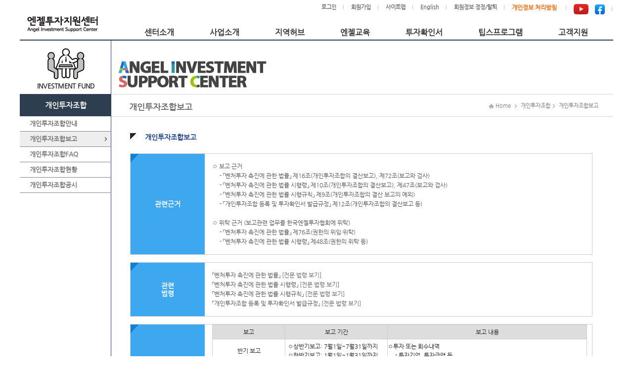

--- FILE ---
content_type: text/html; charset=UTF-8
request_url: https://www.kban.or.kr/jsp/ext/iia/info2.jsp;jsessionid=UuY6wZaD91dpvFujeB8h4EoWbturIWpIJRR3pRX02JlVcLR1zB8Sw5rcAa5BLNSz.ANGEL-WAS_servlet_engine3
body_size: 41471
content:
<!DOCTYPE html PUBLIC "-//W3C//DTD XHTML 1.0 Transitional//EN" "http://www.w3.org/TR/xhtml1/DTD/xhtml1-transitional.dtd">
<html xmlns="http://www.w3.org/1999/xhtml" lang="en">
	<head>
		<meta http-equiv="Content-Type" content="text/html; charset=utf-8" />
		<meta http-equiv="X-UA-Compatible" content="IE=Edge"/>
		<title>::: 엔젤투자지원센터 :::</title>
		
		<script type="text/javascript">
			var domainName="";
			var nowDt="";
			var nowDate="";
			var session="";
			var userId="";
			
			function sessChk(){
				if(session =="null" || session == ""){
					alert("로그인 후 이용가능합니다.");
					
					if(location.host == 'localhost:9001'){
					  	location.href = "/jsp/ext/login/login.jsp;jsessionid=uIpK0VpGcqSaGdlPEcsZKIVZi0Va2OP11kZOcyBlCv7ORLBDt5cBkBQfGtOAH5Q7.ANGEL-WAS_servlet_engine3 ";
					} else {
    					location.href = "https://www.kban.or.kr/jsp/ext/login/login.jsp ";
					}
					return false;
				}
			}
		</script>
        <link rel="shortcut icon" href="/etr/images/LOGO.png;jsessionid=uIpK0VpGcqSaGdlPEcsZKIVZi0Va2OP11kZOcyBlCv7ORLBDt5cBkBQfGtOAH5Q7.ANGEL-WAS_servlet_engine3" type="image/x-icon" />		
		<link href="/etr/css/ext/base_new.css;jsessionid=uIpK0VpGcqSaGdlPEcsZKIVZi0Va2OP11kZOcyBlCv7ORLBDt5cBkBQfGtOAH5Q7.ANGEL-WAS_servlet_engine3" rel="stylesheet" type="text/css" />
		<link href="/etr/css/ext/style.css;jsessionid=uIpK0VpGcqSaGdlPEcsZKIVZi0Va2OP11kZOcyBlCv7ORLBDt5cBkBQfGtOAH5Q7.ANGEL-WAS_servlet_engine3" rel="stylesheet" type="text/css" />
        <link href="/etr/css/ext/banners.css;jsessionid=uIpK0VpGcqSaGdlPEcsZKIVZi0Va2OP11kZOcyBlCv7ORLBDt5cBkBQfGtOAH5Q7.ANGEL-WAS_servlet_engine3" rel="stylesheet" type="text/css" />
        <script type="text/javascript" src="https://ajax.googleapis.com/ajax/libs/jquery/1.4.3/jquery.min.js"></script>
        <style>
            /* html,body {margin:0; padding:0; position: relative; height: 100%;} */
            #wrap5 {margin:0 auto;text-align:center;}
            #quick_bg5 {margin:0 auto;text-align:center;width:960px;position:relative;}
            #quick5 {position:absolute;z-index:2;top:15px;width:153px;right:0px;}
            #quick6 {position:absolute;z-index:2;top:15px;width:153px;right:0px;}
            #quick7 {position:absolute;z-index:2;top:15px;width:153px;right:0px;}
        </style>
		
		<link rel="stylesheet" href="/etr/jquery/jquery-ui/css/ui-lightness/jquery-ui-1.8.24.custom.css;jsessionid=uIpK0VpGcqSaGdlPEcsZKIVZi0Va2OP11kZOcyBlCv7ORLBDt5cBkBQfGtOAH5Q7.ANGEL-WAS_servlet_engine3" type="text/css" />
		<script type="text/javascript" src="/etr/jquery/jquery-ui/js/jquery-1.8.2.min.js;jsessionid=uIpK0VpGcqSaGdlPEcsZKIVZi0Va2OP11kZOcyBlCv7ORLBDt5cBkBQfGtOAH5Q7.ANGEL-WAS_servlet_engine3"></script>
		<script type="text/javascript" src="/etr/jquery/jquery-ui/js/jquery-ui-1.8.24.custom.min.js;jsessionid=uIpK0VpGcqSaGdlPEcsZKIVZi0Va2OP11kZOcyBlCv7ORLBDt5cBkBQfGtOAH5Q7.ANGEL-WAS_servlet_engine3"></script>
		<script type="text/javascript" src="/etr/jquery/jquery-ui/js/jquery.blockUI.js;jsessionid=uIpK0VpGcqSaGdlPEcsZKIVZi0Va2OP11kZOcyBlCv7ORLBDt5cBkBQfGtOAH5Q7.ANGEL-WAS_servlet_engine3"></script>
        <script type="text/javascript" src="/etr/script/common.js;jsessionid=uIpK0VpGcqSaGdlPEcsZKIVZi0Va2OP11kZOcyBlCv7ORLBDt5cBkBQfGtOAH5Q7.ANGEL-WAS_servlet_engine3?ver=202307"></script>
        <script type="text/javascript" src="/etr/script/bsnmNo.js;jsessionid=uIpK0VpGcqSaGdlPEcsZKIVZi0Va2OP11kZOcyBlCv7ORLBDt5cBkBQfGtOAH5Q7.ANGEL-WAS_servlet_engine3?ver=202307"></script>
		<script type="text/javascript" src="/etr/script/validator.js;jsessionid=uIpK0VpGcqSaGdlPEcsZKIVZi0Va2OP11kZOcyBlCv7ORLBDt5cBkBQfGtOAH5Q7.ANGEL-WAS_servlet_engine3?ver=202307"></script>
        <script type="text/javascript" src="/etr/script/addressPopup.js;jsessionid=uIpK0VpGcqSaGdlPEcsZKIVZi0Va2OP11kZOcyBlCv7ORLBDt5cBkBQfGtOAH5Q7.ANGEL-WAS_servlet_engine3?ver=202307"></script>
    
		<script> if("Y" == "N"){ sessChk(); } </script>
        <script src="//t1.daumcdn.net/mapjsapi/bundle/postcode/prod/postcode.v2.js"></script>
        
        <!-- 모니터링 -->
        <script>
            (function(j,ennifer) {
                j['dmndata']=[];j['jenniferFront']=function(args){window.dmndata.push(args)};
                j['dmnaid']=ennifer;j['dmnatime']=new Date();j['dmnanocookie']=false;j['dmnajennifer']='JENNIFER_FRONT@INTG';
            }(window, '96a5473d'));
        </script>
        <script async src="https://d-collect.jennifersoft.com/96a5473d/demian.js"></script>
	</head>
	
	<body id="main">
		<div class="skip">
			<a href="#content">본문영역 바로가기</a>
		</div>
		
		<div id="out_wrap">
			<div id="wrap">
		        <div id="header">
    <h1><a href="/jsp/ext/main.jsp;jsessionid=uIpK0VpGcqSaGdlPEcsZKIVZi0Va2OP11kZOcyBlCv7ORLBDt5cBkBQfGtOAH5Q7.ANGEL-WAS_servlet_engine3"><img src="/etr/images/top_logo.png;jsessionid=uIpK0VpGcqSaGdlPEcsZKIVZi0Va2OP11kZOcyBlCv7ORLBDt5cBkBQfGtOAH5Q7.ANGEL-WAS_servlet_engine3" alt="엔젤투자지원센터" /></a></h1>
    <ul class="util">
        <li><a href="javascript:goLoginChk('/jsp/ext/login/login.jsp');">로그인</a></li>
                <li><a href="/jsp/ext/mbr/mbr_2300.jsp">회원가입</a></li>
                <li><a href="/jsp/ext/etc/sitemap.jsp;jsessionid=uIpK0VpGcqSaGdlPEcsZKIVZi0Va2OP11kZOcyBlCv7ORLBDt5cBkBQfGtOAH5Q7.ANGEL-WAS_servlet_engine3">사이트맵</a></li>
            <li><a href="/jsp/eng/main.jsp;jsessionid=uIpK0VpGcqSaGdlPEcsZKIVZi0Va2OP11kZOcyBlCv7ORLBDt5cBkBQfGtOAH5Q7.ANGEL-WAS_servlet_engine3">English</a></li>
        <li><a href="javascript:popupMemberLeave();">회원정보 정정/탈퇴</a></li>
        <li><a href="javascript:popupPrivacyPolicy();"><span class="timp02">개인정보 처리방침</span></a></li>
        <li>
            <!-- <a id="" href="#form" style="margin-top:0px;" onclick="window.open('https://www.facebook.com/kbanorg')">
            <img src="/etr/images/banner/instagram.png" style="width:20px"/></a> -->
            <a id="" href="#form" style="margin-top:0px;" onclick="window.open('https://www.youtube.com/user/kbanorkr')">
            <img src="/etr/images/banner/youtube.png" style="width:30px"/></a>
            <a id="" href="#form" style="margin-top:0px; padding-left: 10px;" onclick="window.open('https://www.facebook.com/kbanorg')">
            <img src="/etr/images/banner/facebook.png" style="width:20px"/></a>
        </li>
    </ul>
    
    <div class="nav_wrap">
        <div id="top_navi" class="nav01">
            <ul class="topmenu02">
                <li class="top bgnone" onmouseover="showSubMenu('submenu01');" onmouseout="hideSubMenu(event, 'submenu01');">
                    <a class="top_link"><span>센터소개</span></a>
                </li>
                <div class="topsub021" id="submenu01" onmouseover="cancelHideSubMenu();" onmouseout="hideSubMenu(event, 'submenu01');" >
                    <div class="topsub022" id="submenu011">
                        <p class="subme"><a href="/jsp/ext/cnt/intro.jsp;jsessionid=uIpK0VpGcqSaGdlPEcsZKIVZi0Va2OP11kZOcyBlCv7ORLBDt5cBkBQfGtOAH5Q7.ANGEL-WAS_servlet_engine3">&#x2022; ABOUT US</a></p>
                        <p class="subme"><a href="/jsp/ext/cnt/info.jsp;jsessionid=uIpK0VpGcqSaGdlPEcsZKIVZi0Va2OP11kZOcyBlCv7ORLBDt5cBkBQfGtOAH5Q7.ANGEL-WAS_servlet_engine3">&#x2022; 주요사업안내</a></p>
                        <p class="subme"><a href="/jsp/ext/etc/cmm_9000.jsp;jsessionid=uIpK0VpGcqSaGdlPEcsZKIVZi0Va2OP11kZOcyBlCv7ORLBDt5cBkBQfGtOAH5Q7.ANGEL-WAS_servlet_engine3?BBS_ID=1">&#x2022; 정보마당</a></p>
                        <p class="subme"><a href="/jsp/ext/etc/cmm_9000.jsp;jsessionid=uIpK0VpGcqSaGdlPEcsZKIVZi0Va2OP11kZOcyBlCv7ORLBDt5cBkBQfGtOAH5Q7.ANGEL-WAS_servlet_engine3?BBS_ID=92">&#x2022; 뉴스레터</a></p>
                        <p class="subme"><a href="/jsp/ext/cnt/location.jsp;jsessionid=uIpK0VpGcqSaGdlPEcsZKIVZi0Va2OP11kZOcyBlCv7ORLBDt5cBkBQfGtOAH5Q7.ANGEL-WAS_servlet_engine3">&#x2022; 찾아오시는길</a></p>
                    </div>
                </div>
        
                <li class="top bgnone" onmouseover="showSubMenu('submenu02');" onmouseout="hideSubMenu(event, 'submenu02');">
                    <a class="top_link"><span>사업소개</span></a>
                </li>
                <div class="topsub021" id="submenu02" onmouseover="cancelHideSubMenu();" onmouseout="hideSubMenu(event, 'submenu02');" >
                    <div class="topsub022" id="submenu022">
                        <p class="subme"><a href="/jsp/ext/mtc/info.jsp;jsessionid=uIpK0VpGcqSaGdlPEcsZKIVZi0Va2OP11kZOcyBlCv7ORLBDt5cBkBQfGtOAH5Q7.ANGEL-WAS_servlet_engine3">&#x2022; 엔젤투자매칭펀드</a></p>
                        <p class="subme"><a href="/jsp/ext/iia/info.jsp;jsessionid=uIpK0VpGcqSaGdlPEcsZKIVZi0Va2OP11kZOcyBlCv7ORLBDt5cBkBQfGtOAH5Q7.ANGEL-WAS_servlet_engine3">&#x2022; 개인투자조합</a></p>
                        <p class="subme"><a href="/jsp/ext/exp/info.jsp;jsessionid=uIpK0VpGcqSaGdlPEcsZKIVZi0Va2OP11kZOcyBlCv7ORLBDt5cBkBQfGtOAH5Q7.ANGEL-WAS_servlet_engine3">&#x2022; 전문개인투자자</a></p>
                        <p class="subme"><a href="/jsp/ext/clb/info.jsp;jsessionid=uIpK0VpGcqSaGdlPEcsZKIVZi0Va2OP11kZOcyBlCv7ORLBDt5cBkBQfGtOAH5Q7.ANGEL-WAS_servlet_engine3">&#x2022; 엔젤클럽</a></p>
                        <p class="subme"><a href="https://www.vcs.go.kr/web/portal/contents/M010501" target="_blank">&#x2022; 벤처투자마트</a></p>
                        <p class="subme"><a href="/jsp/ext/fsb/info.jsp;jsessionid=uIpK0VpGcqSaGdlPEcsZKIVZi0Va2OP11kZOcyBlCv7ORLBDt5cBkBQfGtOAH5Q7.ANGEL-WAS_servlet_engine3">&#x2022; 창업지원사업 연계투자</a></p>
                    </div>
                </div>
        
                <li class="top bgnone" onmouseover="showSubMenu('submenu03');" onmouseout="hideSubMenu(event, 'submenu03');">
                    <a class="top_link"><span>지역허브</span></a>
                </li>
                <div class="topsub021" id="submenu03" onmouseover="cancelHideSubMenu();" onmouseout="hideSubMenu(event, 'submenu03');" >
                    <div class="topsub022" id="submenu033">
                        <p class="subme"><a href="https://hn.kban.or.kr/" target="_blank">&#x2022; 호남권 엔젤투자허브</a></p>
                        <p class="subme"><a href="https://cc.kban.or.kr/" target="_blank">&#x2022; 충청권 엔젤투자허브</a></p>
                        <p class="subme"><a href="https://dn.kban.or.kr/" target="_blank">&#x2022; 동남권 엔젤투자허브</a></p>
                        <p class="subme"><a href="https://tk.kban.or.kr/" target="_blank">&#x2022; 대경권 엔젤투자허브</a></p>
                    </div>
                </div>
        
                <li class="top bgnone" onmouseout="hideSubMenu(event, '');">
                    <a class="top_link" href="https://edu.kban.or.kr/" target="_blank"><span>엔젤교육</span></a>
                </li>
        
                <li class="top bgnone" onmouseout="hideSubMenu(event, '');">
                    <a class="top_link" href="https://tax.kban.or.kr/" target="_blank"><span>투자확인서</span></a>
                </li>
        
                <li class="top bgnone" onmouseout="hideSubMenu(event, '');">
                    <a class="top_link" href="https://www.jointips.or.kr/" target="_blank"><span>팁스프로그램</span></a>
                </li>
        
                <li class="top bgnone" onmouseover="showSubMenu('submenu04');" onmouseout="hideSubMenu(event, 'submenu04');">
                    <a class="top_link"><span>고객지원</span></a>
                </li>
                <div class="topsub021" id="submenu04" onmouseover="cancelHideSubMenu();" onmouseout="hideSubMenu(event, 'submenu04');" >
                    <div class="topsub022" id="submenu044">
                        <p class="subme"><a href="/jsp/ext/cnt/cmm_9000.jsp;jsessionid=uIpK0VpGcqSaGdlPEcsZKIVZi0Va2OP11kZOcyBlCv7ORLBDt5cBkBQfGtOAH5Q7.ANGEL-WAS_servlet_engine3">&#x2022; 묻고답하기</a></p>
                        <p class="subme"><a href="/jsp/ext/cnslt/info.jsp;jsessionid=uIpK0VpGcqSaGdlPEcsZKIVZi0Va2OP11kZOcyBlCv7ORLBDt5cBkBQfGtOAH5Q7.ANGEL-WAS_servlet_engine3">&#x2022; 불법엔젤투자신고센터</a></p>
                        <p class="subme"><a href="https://search.kban.or.kr"  target="_blank">&#x2022; 기업정보검색시스템</a></p>
                        </div>
                </div>
            </ul>
        </div>
    </div>
</div>

<script type="text/javascript">
    
    $(document).ready(function(){
        if ("N" == "Y") {
            document.getElementById('header').style.marginBottom = '32px';
        }
    });
    
    function goClubChk(url) {
        if ("" == ""){
            alert("로그인 후 이용가능합니다.");
        } else if("" != "02115-00001") {
            alert("클럽은 개인회원만 개설 할 수 있습니다."); 
            return;
        } else if("" != ""){
            alert("클럽을 중복하여 생성할 수 없습니다.");
            return;
        } else {
            location.href = url;
        }
    }
    
    function goLoginChk(url) {
        if(location.host == 'localhost:9001'){
            location.href = "/jsp/ext/login/login.jsp;jsessionid=uIpK0VpGcqSaGdlPEcsZKIVZi0Va2OP11kZOcyBlCv7ORLBDt5cBkBQfGtOAH5Q7.ANGEL-WAS_servlet_engine3";
        } else {
            location.href = "https://www.kban.or.kr/jsp/ext/login/login.jsp";
        }
    }
    
    function popupPrivacyPolicy() {
      	window.open("/jsp/ext/cnt/privacyPolicy.jsp", "privacyPolicy.jsp", "toolbar=no, menubar=no, resizable=no, scrollbars=no, status=no, width=650, height=500, top=10, left=10, location=no");
    }
    
    function popupMemberLeave() {
      	window.open("/jsp/ext/cnt/memberLeave.jsp", "memberLeave.jsp", "toolbar=no, menubar=no, resizable=no, scrollbars=no, status=no, width=690, height=500, top=10, left=10, location=no");
    }
    
 	// 전역 변수 선언
    var subMenuTimeout;
    var currentSubMenu; // 현재 열려 있는 서브메뉴를 추적
    var hideSubMenuTimeout; // 서브메뉴 숨기기 타이머를 위한 전역 변수 추가

 	// 서브메뉴 보이기
    function showSubMenu(id) {
        clearTimeout(subMenuTimeout); // 기존 타이머 제거
        var subMenu = document.getElementById(id);
        if (!subMenu) {
            console.error("서브메뉴를 찾을 수 없습니다. ID: " + id);
            return;
        }

        // 현재 열린 서브메뉴 닫기
        if (currentSubMenu && currentSubMenu !== id) {
            var currentSubMenuElement = document.getElementById(currentSubMenu);
            if (currentSubMenuElement) {
                currentSubMenuElement.style.display = 'none';
            }
        }

        // 서브메뉴 보이기
        subMenu.style.display = 'block';
        currentSubMenu = id;

        // 서브메뉴별로 marginLeft와 width 설정
        var subMenuIdList = ['submenu01', 'submenu02', 'submenu03', 'submenu04'];
        var subMenuId2List = ['submenu011', 'submenu022', 'submenu033', 'submenu044'];
        var subMenuMainWdList = ['240px', '370px', '500px', '725px'];
        var subMenuWdList = ['65px', '195px', '330px', '540px'];

        for (var i = 0; i < subMenuIdList.length; i++) {
            var subMenuMainWd = subMenuMainWdList[i];
            var subMenuWd = subMenuWdList[i];
            var subMenu = document.getElementById(subMenuIdList[i]);
            var subMenu2 = document.getElementById(subMenuId2List[i]);

            if (subMenuIdList[i] !== id && subMenu) {
                subMenu.style.display = 'none'; // 다른 서브메뉴는 숨김
            } else {
                var marginLeft = "Y" !== "Y" ? subMenuMainWd : subMenuWd;
                var width = "Y" !== "Y" ? '1200px' : '1015px';

                subMenu2.style.marginLeft = marginLeft;
                subMenu.style.width = width;
            }
        }
    }

    // 서브메뉴 숨기기
    function hideSubMenu() {
        subMenuTimeout = setTimeout(function () {
            if (!isMouseOverMenu && !isMouseOverSubMenu && currentSubMenu) {
                var subMenu = document.getElementById(currentSubMenu);
                if (subMenu) {
                    subMenu.style.display = 'none'; // 서브메뉴 숨기기
                }
                currentSubMenu = null;
            }
        }, 1000); // 1초 지연
    }

    // 서브메뉴 숨기기 타이머 취소
    function cancelHideSubMenu() {
        clearTimeout(subMenuTimeout);
    }

    // 서브메뉴 숨기기 전에 지연 시간을 두는 함수
    function startHideSubMenuWithDelay() {
        hideSubMenuTimeout = setTimeout(function () {
            if (!isMouseOverMenu && !isMouseOverSubMenu) {
                hideSubMenu(); // 메뉴나 서브메뉴에서 마우스가 벗어난 경우 숨김
            }
        }, 1000);
    }

    // 메뉴와 서브메뉴에 마우스 이벤트 추가
    function addMenuEvents(menuSelector, submenuSelector) {
        document.querySelectorAll(menuSelector).forEach(function (menuItem) {
            menuItem.addEventListener('mouseenter', function () {
                var submenuId = menuItem.getAttribute('data-submenu-id');
                if (submenuId) showSubMenu(submenuId);
                isMouseOverMenu = true;
                clearTimeout(hideSubMenuTimeout);
            });

            menuItem.addEventListener('mouseleave', function () {
                isMouseOverMenu = false;
                startHideSubMenuWithDelay();
            });
        });

        document.querySelectorAll(submenuSelector).forEach(function (submenu) {
            submenu.addEventListener('mouseenter', function () {
                isMouseOverSubMenu = true;
                clearTimeout(hideSubMenuTimeout);
            });

            submenu.addEventListener('mouseleave', function () {
                isMouseOverSubMenu = false;
                startHideSubMenuWithDelay();
            });
        });
    }

    // 메뉴와 서브메뉴 이벤트 추가 호출
    addMenuEvents('.topmenu02 li', '.topsub021, .topsub022');
  

</script><div id="content_wrap2">
		        	<!-- 메뉴선택 표시 -->
<!-- 메뉴명 -->

<div id="lnb_2">
	<div class="top_bg_2"></div>
	<h2 class="lnb_invest"><p><span><!-- 문구 --></span></p></h2>
    
    <h3><span>개인투자조합</span></h3>
        <ul class="left_me_2">
        	<li><a href="/jsp/ext/iia/info.jsp;jsessionid=uIpK0VpGcqSaGdlPEcsZKIVZi0Va2OP11kZOcyBlCv7ORLBDt5cBkBQfGtOAH5Q7.ANGEL-WAS_servlet_engine3"><span>개인투자조합안내</span></a></li>
            <li><a href="/jsp/ext/iia/info2.jsp;jsessionid=uIpK0VpGcqSaGdlPEcsZKIVZi0Va2OP11kZOcyBlCv7ORLBDt5cBkBQfGtOAH5Q7.ANGEL-WAS_servlet_engine3"><span>개인투자조합보고</span></a></li>
            <li><a href="/jsp/ext/iia/faq_1.jsp;jsessionid=uIpK0VpGcqSaGdlPEcsZKIVZi0Va2OP11kZOcyBlCv7ORLBDt5cBkBQfGtOAH5Q7.ANGEL-WAS_servlet_engine3"><span>개인투자조합FAQ</span></a></li>
        	<li><a href="/jsp/ext/iia/iia_0010.jsp;jsessionid=uIpK0VpGcqSaGdlPEcsZKIVZi0Va2OP11kZOcyBlCv7ORLBDt5cBkBQfGtOAH5Q7.ANGEL-WAS_servlet_engine3"><span>개인투자조합현황</span></a></li>
            <li><a href="https://dipa.kban.or.kr" target="_blank"><span>개인투자조합공시</span></a></li>
        </ul>
        <script>$(".lnb_invest p span").text("INVESTMENT FUND");</script>
    </div>

<script> $(".left_me_2 li").eq("1").addClass("sel");</script>
<div id="content">
						        <!-- Image -->
						        <div class="subimg matchingimg"><div class=""></div></div>
						        <!-- //Image -->
						        
								<!-- Tit & Location -->
<div class="conTop">
    <h4>개인투자조합보고</h4>
    <p class="location">
    <img width="11" height="9" alt="홈이미지" src="/etr/images/bullet_location.png;jsessionid=uIpK0VpGcqSaGdlPEcsZKIVZi0Va2OP11kZOcyBlCv7ORLBDt5cBkBQfGtOAH5Q7.ANGEL-WAS_servlet_engine3" /> Home
    <img alt="다음" src="/etr/images/lo_arrow.png;jsessionid=uIpK0VpGcqSaGdlPEcsZKIVZi0Va2OP11kZOcyBlCv7ORLBDt5cBkBQfGtOAH5Q7.ANGEL-WAS_servlet_engine3" /> 개인투자조합<img alt="다음" src="/etr/images/lo_arrow.png;jsessionid=uIpK0VpGcqSaGdlPEcsZKIVZi0Va2OP11kZOcyBlCv7ORLBDt5cBkBQfGtOAH5Q7.ANGEL-WAS_servlet_engine3" /><span> 개인투자조합보고</span></p>
</div>
<!-- //Tit & Location -->
<div class="matching">
					        		<div id="WebAccessibility" name="WebAccessibility" style="display:none;"><!-- 웹접근성 용어 모음 --></div>

<!-- content -->
<div class="con_wrap">
    <h5>개인투자조합보고</h5>
    <div class="square_b">
        <h6><p>관련근거</p></h6>
        <div class="square_txt">
            <p>◦ 보고 근거<br/>
            &nbsp;&nbsp;&nbsp;&nbsp; - 「벤처투자 촉진에 관한 법률」 제16조(개인투자조합의 결산보고), 제72조(보고와 검사)<br/>
            &nbsp;&nbsp;&nbsp;&nbsp; - 「벤처투자 촉진에 관한 법률 시행령」 제10조(개인투자조합의 결산보고), 제47조(보고와 검사)<br/>
            &nbsp;&nbsp;&nbsp;&nbsp; - 「벤처투자 촉진에 관한 법률 시행규칙」 제9조(개인투자조합의 결산 보고의 예외)<br/>
            &nbsp;&nbsp;&nbsp;&nbsp; - 「개인투자조합 등록 및 투자확인서 발급규정」 제12조(개인투자조합의 결산보고 등)<br/><br/>
            ◦ 위탁 근거 (보고관련 업무를 한국엔젤투자협회에 위탁)<br/>
            &nbsp;&nbsp;&nbsp;&nbsp; - 「벤처투자 촉진에 관한 법률」 제76조(권한의 위임·위탁)<br/>
            &nbsp;&nbsp;&nbsp;&nbsp; - 「벤처투자 촉진에 관한 법률 시행령」 제48조(권한의 위탁 등)</p><br/>
        </div>
    </div>
    
    <div class="square_b">
    <h6><p>관련<br/>법령</p></h6>
        <div class="square_txt">
            <p>
               「벤처투자 촉진에 관한 법률」 <a class="fileDown" href="https://www.law.go.kr/법령/벤처투자촉진에관한법률"  target="_blank">[전문 법령 보기]</a><br/>
               「벤처투자 촉진에 관한 법률 시행령」 <a class="fileDown" href="https://www.law.go.kr/법령/벤처투자촉진에관한법률시행령"  target="_blank">[전문 법령 보기]</a><br/>
               「벤처투자 촉진에 관한 법률 시행규칙」 <a class="fileDown" href="https://www.law.go.kr/법령/벤처투자촉진에관한법률시행규칙"  target="_blank">[전문 법령 보기]</a><br/>
               「개인투자조합 등록 및 투자확인서 발급규정」 <a class="fileDown" href="https://www.law.go.kr/행정규칙/개인투자조합등록및투자확인서발급규정/(2020-87,20201110)"  target="_blank">[전문 법령 보기]</a><br/>
            </p>
        </div>
    </div>

	<div class="square_b">
		<h6><p>보고의무</p></h6>
		<div class="square_txt">
			<table border="1" cellpadding="0" cellspacing="0" style="border-color: #CDCDCD;">
				<tbody>
					<tr>
						<th style="width:140px; padding: 5px; background-color: #DDD; font-size: 12px;">보고</th>
                        <th style="width:200px; padding: 5px; background-color: #DDD; font-size: 12px;">보고 기간</th>
						<th style="width:400px; padding: 5px; background-color: #DDD; font-size: 12px;">보고 내용</th>
					</tr>
					<tr>
						<th class="txtCenter" style="padding: 5px; font-size: 12px;">반기 보고</th>
                        <td class="txtLeft" style="padding: 5px; font-size: 12px;">
                            ◦상반기보고: 7월1일~7월31일까지<br/>
                            ◦하반기보고: 1월1일~1월31일까지
                        </td>
                        <td class="txtLeft" style="font-size: 12px;">
                            ◦투자 또는 회수내역<br/>
                             &nbsp;&nbsp;&nbsp;&nbsp; - 투자기업, 투자금액 등
                        </td>
					</tr>
                    <tr>
                        <th class="txtCenter" style="padding: 5px; font-size: 12px;">결산 보고</th>
                        <td class="txtLeft" style="padding: 5px; font-size: 12px;">
                            사업연도 종료 후 3개월이내 (1월1일~3월31일까지)
                        </td>
                        <td class="txtLeft" style="font-size: 12px;">
                            ◦(원칙) 회계법인 또는 감사반*의 감사의견서 첨부한 결산서 제출<br/>
                            ◦(예외) 아래 어느하나에 해당하는 경우, 회계법인의 감사의견서 없이<br />
                             &nbsp;&nbsp;&nbsp;&nbsp;<a class="timp"  href="javascript:fileDownload1();">(서식)자금운용현황(다운로드)</a>로 갈음해 결산서 제출 가능<br/>
                             &nbsp;&nbsp;&nbsp;&nbsp; - 사업연도 투자실적의 변동이 없는 경우<br/>
                             &nbsp;&nbsp;&nbsp;&nbsp; - 결성 후 3년이 지나지 않은 조합으로 출자금 총액이 2억원 이하인 조합<br/>
                             &nbsp;&nbsp;&nbsp;&nbsp;  * 「공인회계사법」 제23조에 따른 회계법인(개인 회계사 불가) 또는 <br/>
                             &nbsp;&nbsp;&nbsp;&nbsp;   &nbsp; &nbsp; 「주식회사 등의 외부감사에 관한 법률」 제2조 7호에 따른 감사반<br/>
                        </td>
                    </tr>
				</tbody>
			</table>
		</div>
	</div>
  
    <div class="square_b">
        <h6><p>보고 방법</p></h6>
        <div class="square_txt"><br />
            ◦ 벤처투자종합정보시스템(VICS)에서 보고<br/>
            &nbsp;&nbsp;&nbsp;&nbsp;* VICS 설치 : <a href="http://install.kvic.or.kr/sda/sda/" target="_blank">http://install.kvic.or.kr</a><br/>
            &nbsp;&nbsp;&nbsp;&nbsp;<a class="timp"  href="javascript:fileDownload2();">* 상세 매뉴얼 (다운로드)</a><br/><br/>
            <table border="1" cellpadding="0" cellspacing="0" style="border-color: #CDCDCD;">
                <tbody>
                    <tr>
                        <th style="width:140px; padding: 5px; background-color: #DDD; font-size: 12px;">보고</th>
                        <th style="width:600px; padding: 5px; background-color: #DDD; font-size: 12px;">보고 방법</th>
                    </tr>
                    <tr>
                        <th class="txtCenter" style="padding: 5px; font-size: 12px;">반기 보고</th>
                        <td class="txtLeft" style="padding: 5px; font-size: 12px;">
                            ◦VICS ‘[1313]투자기업등록’에 투자기업 전산 등록<br/>
                            ◦VICS ‘[1319]투자유형 관리’에 재원 및 투자유형 등록<br/>
                            ◦VICS ‘[1320]투자거래 관리’에 투자/회수 관한 세부내역 등록<br/>
                            ◦VICS ‘[1329]보고 검증 및 확정’에 검증<br/>
                        </td>
                    </tr>
                    <tr>
                        <th class="txtCenter" style="padding: 5px; font-size: 12px;">결산 보고</th>
                        <td class="txtLeft" style="padding: 5px; font-size: 12px;">
                            ◦VICS ’[1340]개인투자조합 결산보고‘에 결산서류 첨부해 보고 
                        </td>
                    </tr>
                </tbody>
            </table>
        </div>
    </div>
</div>
</div>
				        	</div>
							<script> $("#content_wrap2").css("min-height","720"); </script>
							</div>
		        
		        <div id="footer_area_m">
	<div id="footer">
		<p class="footer_logo"></p>
		<p class="foot_txt">
		서울특별시 강남구 역삼동 747-2 해성빌딩 2층 <span>
         <input type="button" value="연락처" class="btn_blue" onClick="window.open('//home.kban.or.kr')"></input>
        FAX)02-3440-7410</span><br />
		Copyright(c) Angel Investment Support Center All right reserved.   
		</p>

		<p class="foot_txt2">
		<select id="foot_shortcut" name="foot_shortcut" class="foot_shortcut">
			<option value="">:::::: 패밀리사이트 ::::::</option>
			<option value="http://www.mss.go.kr">중소벤처기업부</option>
			<option value="http://www.k-vic.co.kr">한국벤처투자</option>
			<option value="http://home.kban.or.kr">한국엔젤투자협회</option>
            <option value="https://www.vcs.go.kr/web/portal/main">벤처투자종합포털</option>
		</select>
		</p>
		<p class="footer_mss" onclick="window.open('https://www.mss.go.kr')"></p>
		<p class="footer_acrc" onclick="window.open('https://www.acrc.go.kr')"></p>
	</div>
</div>

<script type="text/javascript">
	$(document).ready(function(){
		
		$("#foot_shortcut").change(function(){
			window.open($(this).val(),$(this).text());
		});

	});
</script></div>        
		</div>

	<script type="text/javascript">
		var youndal = 28;
		var monthDay = [31,youndal,31,30,31,30,31,31,30,31,30,31];
		var optionHTML = "";
		
		/* 브라우져 체크 2014.12.11 
		 * ie 8버전 이전과 safari 브라우저 header 메뉴 깨짐 방지. 
		 * 사이즈 재조정 
		*/
		var rv = -1; // Return value assumes failure.   
		if (navigator.appName == 'Microsoft Internet Explorer') {
			var ua = navigator.userAgent;        
			var re = new RegExp("MSIE ([0-9]{1,}[\.0-9]{0,})");
			
			if (re.exec(ua) != null) rv = parseFloat(RegExp.$1); 
			if(9 > rv){
				$("#header .topmenu01 li").css("margin-right","1px").css("margin-left","1px");
			}
		}else if(navigator.appName == 'Netscape') {
			if(navigator.userAgent.indexOf("Chrome") == -1){
				$("#header .topmenu01 li").css("margin-right","5px").css("margin-left","5px");
			}
		}
	    
		/* 새로고침 막기 14.09.26 */
		function noEvent() {
		    if (event.keyCode == 116) {
		        event.keyCode= 2;
		        return false;
		    }
		    else if(event.ctrlKey && (event.keyCode==78 || event.keyCode == 82))
		    {
		        return false;
		    }
		}
		document.onkeydown = noEvent;
		
		$(document).ready(function(){
			
			/* 월에 따른 month data append */
			$("#fndMonth").change(function(){
				deptDay($(this).val());
			});
			
			/* 숫자 콤마 설정 */
			$(".numberComma").live("keyup", function(){
				commaInit($(this), $(this).val());
			});
			
			$(".numberComma").each(function(){
				if($(this).attr("type") == "text"){
					commaInit($(this), $(this).val());
				}else{
					commaInit($(this), $(this).text());
				}
			});
			
			/* 년월일 설정 */			
			$(".dateSet").each(function(){
				if($(this).attr("type") != "text"){
					if($(this).text() != ''){
						dateSetInit($(this), $(this).text());
					}
				}
			});
			
			/* 해당 input에 영어와 숫자만 입력 하도록 설정 */
			$(".engOnlyText").live('keyup', function(){
				$(this).val($(this).val().replace(/[^a-zA-Z0-9]/gm,""));
			});

			$(".number").live("keyup", function(){
				numberInit($(this), $(this).val());
			});
			
			$(".number").each(function(){

				if($(this).attr("type") == "text"){
					numberInit($(this), $(this).val());
				}else{
					numberInit($(this), $(this).text());
				}
			});
			
			$(".numberRate").live("keyup", function(){ //.
				numberRateInit($(this), $(this).val());
			});
			
			$(".numberRate").each(function(){

				if($(this).attr("type") == "text"){
					numberRateInit($(this), $(this).val());
				}else{
					numberRateInit($(this), $(this).text());
				}
			});
			
			$(".numberDash").live("keyup", function(){ //-
				numberDashInit($(this), $(this).val());
			});
			
			$(".numberDash").each(function(){
				numberDashInit($(this), $(this).val());
			});
			
			$(".numberDash2").live("keyup", function(){ //-
				numberDashInit2($(this), $(this).val());
			});
			
			$(".numberDash2").each(function(){

				if($(this).attr("type") == "text"){
					numberDashInit2($(this), $(this).val());
				}else{
					numberDashInit2($(this), $(this).text());
				}
			});

			/* 달력 입력 못하게 변경 14.11.12 */
			$(".date").each(function(){
				$(this).attr("readonly",true);
			});
			
			/* tabs 화면 css 변경 처리, faq 화면 css 변경 처리 */
			if(($(".tab_area").length > 0 || $(".faq_out").length > 0) && 'iia' != "iia"){
				$(".conTop").css("height","0px").css("margin-bottom","50px");
			}else{
				$(".conTop").css("height","44px").css("margin-bottom","30px");
			}
			
			/* 소개 화면 디자인 변경 스크립트 */
			$(".square_b h6 p").each(function(i){
				$(this).css("height",$(".square_b").eq(i).css("height"));
			});
			
			$(".aca_b2 h6 p").each(function(i){
				var squareHeight = $(".aca_b2").eq(i).css("height").replace("px","");
				$(this).css("height",(squareHeight-40)+"px");
			});
			
			$(".aca_b3 h6 p").each(function(i){
				var squareHeight = $(".aca_b3").eq(i).css("height").replace("px","");
				$(this).css("height",(squareHeight-40)+"px");
			});
			
			/* edit화면 -> 뷰 화면 변경 처리 */
			if("Y" == "N"){
				var tempValue = "";
				var textAlign = "-webkit-auto";
				
				$("table input[type=text]").each(function(){
					var tempBeginDe = "";
					var tempEndDe = "";
					
					if($(this).parent().parent().parent().parent().attr("class") == "list_ta"){
						textAlign = "center";
					}else{
						textAlign = "-webkit-auto";
					}
					
					if($(this).val()==""){
						tempValue = "";
					}else{
						tempValue = $(this).val()+$(this).parent().text();
					}
					
					if($(this).attr("class")!="date"){
						//$(this).parent().css("text-align",textAlign);
						//$(this).parent().html(tempValue);
						$(this).addClass("readonlyText").attr("readonly",true);
						$(this).css("border","0px");
					}else{
						$(this).removeClass("date");
						$(this).addClass("readonlyText").attr("readonly",true);
						$(this).parent().css("left","10px;");
						$(this).css("border","0px");
					}
				});
				
				$("table input[type=button]").each(function(){
					if($(this).attr("class")!="s_btn_dft s_btn04"){ // 게시판 이전글 다음글
						$(this).remove();
					}
				});
				
				$("table input[type=radio]").each(function(){
					$(this).attr("disabled",true);
				});
				
				$("table input[type=checkbox]").each(function(){
					$(this).attr("disabled",true);
				});
				
				$("img").each(function(){
					if(typeof $(this).attr("class") != 'undefined'){
						if($(this).attr("class").indexOf("datepicker") > -1){
							$(this).remove();
						}
					}
				});
				
				$("table textarea").each(function(){
					/*
					if($(this).val()==""){
						tempValue = "";
					}else{
						tempValue = $(this).html();
					}
					$(this).parent().css("text-align",textAlign);
					$(this).parent().html("<pre>"+tempValue+"</pre>");
					*/
					//alert($(this).css("width")+$(this).parent().html());
					
					/* textarea iframe으로 변경
					if(typeof $(this).parent().parent().parent().parent().attr("class") != 'undefined'){
						if($(this).parent().parent().parent().parent().attr("class").indexOf("bbsTbl") > -1){
							var iframeWidth = $(this).css("width");
							var iframeContent = $(this).html("");
							$(this).parent().html("");
							$(this).parent().html("<iframe id=\"contentFrame\" frameborder=\"0\" src=\"/jsp/ext/etc/cmm_9002.jsp?BBS_NO=\" height=\"100%\" scrolling=\"no\" frameborder=\"0\" style=\"width:"+ iframeWidth+";\">"+iframeContent+"</iframe>");
						}
					}
					*/
					$(this).attr("readonly",true);
					$(this).css("border","0px");
				});
				
				$("select").each(function(){
					/* footer selectbox는 뷰처리 안함. */
					if(typeof $(this).attr("class") != 'undefined'){
						if($(this).attr("class").indexOf("foot_shortcut") == -1){ 
							/* tempValue = $(this).children().find("option:selected").map(function(){return this.value;}).get();
							$(this).parent().css("text-align","-webkit-auto");
							$(this).parent().html(tempValue);*/
							$(this).attr("disabled","disabled");
						}
					}else{
						/* tempValue = $(this).children().find("option:selected").map(function(){return this.value;}).get();
						$(this).parent().css("text-align","-webkit-auto");
						$(this).parent().html(tempValue); */
						$(this).attr("disabled","disabled");
					}
				});
			}
			
		});
		
		function deptDay(month){
			$("#fndDay option").remove();

			var i = month;
			for(var day=1;day<=monthDay[i-1];day++){
				optionHTML = "<option value='"+day+"'>"+day+"</option>";
				$("#fndDay").append(optionHTML);
			}
		};
		
		function valueType(Obj, value, type){
			if(type=="text"){ Obj.val(value); }else{ Obj.text(value); }
		}
		
		function numberInit(Obj, value){
			var modifyValue = value.replace(/[^0-9]/gm, "");
			
			if(value.indexOf("-") == 0){
				modifyValue = "-"+modifyValue;
			}
			modifyValue = String(modifyValue).split("/").join("");
			
			valueType(Obj, modifyValue, Obj.attr("type"));
		}
		
		function numberRateInit(Obj, value){
			var modifyValue = value.replace(/[^0-9.]/gm, "");
			
			if(value.indexOf("-") == 0){
				modifyValue = "-"+modifyValue;
			}

			modifyValue = String(modifyValue).split("/").join("");
			
			valueType(Obj, modifyValue, Obj.attr("type"));
		}

		function numberDashInit(Obj, value){
			var modifyValue = value.replace(/[^0-9-]/gm, "");

			modifyValue = String(modifyValue).split("/").join("");
			valueType(Obj, modifyValue, 'text');
		}
		
		function numberDashInit2(Obj, value){
			var reg = /(^[+-]?\d+)(\d{3})/;
			value += '';
			
		    while (reg.test(value))
		    	value = value.replace(reg, '$1' + ',' + '$2');
			
			valueType(Obj, value, Obj.attr("type"));
		}
		
		function commaInit(Obj, value){
			var removeStr = rmComma(value);
			var modifyValue = "";
			
			if(isNumber(removeStr)){
				if(rmCommaLength(value) > 16){
					modifyValue = value.substr(0,15);
				}else{
					modifyValue = commify(removeStr);
				}
			}else{
				modifyValue = value.replace(/[^0-9/,/]/gm, "");
			}
			
			if(value.indexOf("-") == 0){
				modifyValue = "-"+modifyValue;
			}

			modifyValue = String(modifyValue).split("/").join("");
			
			valueType(Obj, modifyValue, Obj.attr("type"));
		}
		
		function dateSetInit(Obj, value){
			var dateVal = value.trim();
			var modifyValue = "";
			
			var yyyy = dateVal.substring(0,4);
			var mm = dateVal.substring(4,6);
			var dd = dateVal.substring(6,8);
			
			modifyValue = yyyy + '.' + mm + '.' + dd;
			
			valueType(Obj, modifyValue, Obj.attr("type"));
		}
		
		function contextUrl( url ){
			var cntxtPathJs = "";
			
			if( url.indexOf( "javascript:") != -1 ) return url;
			
			// 전역변수 cntxtPathJs : ymcMaster.tag에서 정의
			return cntxtPathJs + url;
		}
	</script>
	<script>(function(i,s,o,g,r,a,m){i['GoogleAnalyticsObject']=r;i[r]=i[r]||function(){(i[r].q=i[r].q||[]).push(arguments)},i[r].l=1*new Date();a=s.createElement(o),m=s.getElementsByTagName(o)[0];a.async=1;a.src=g;m.parentNode.insertBefore(a,m)})(window,document,'script','//www.google-analytics.com/analytics.js','ga');ga('create', 'UA-47371178-1', 'auto');ga('send', 'pageview');</script>
	<div id="layerPop" class="layerPop" style="display:none;"></div>
	<div id="modalPop" class="modalPop" style="display:none;"></div>
	</body>
	
</html>

<script type="text/javascript">

    $(document).ready(function(){
        $("#btn").click(function(){
            $("input[name=cmd]").val("upload");
            $("#frm").submit();
        });
    });

	//양식파일 다운로드	
  	function fileDownload1(){
    	if((confirm("[별지 제9호서식] 개인투자조합 자금운용현황 서식을 다운로드 하시겠습니까?"))){
			location.href="/download2.do?idx=424";
    	}
    }

    function fileDownload2(){
    	if((confirm("VICS(벤처투자 종합정보시스템) 보고 메뉴얼을 다운로드 하시겠습니까?"))){
			location.href="/download2.do?idx=405";
    	}
    }
   
 	function notice_getCookie(name) {
		var nameOfCookie = name + "=";
		var x = 0;
		while (x <= document.cookie.length) {
			var y = (x + nameOfCookie.length);
			if (document.cookie.substring(x, y) == nameOfCookie) {
				if ((endOfCookie = document.cookie.indexOf(";", y)) == -1)
					endOfCookie = document.cookie.length;
				return unescape(document.cookie.substring(y, endOfCookie));
			}
			x = document.cookie.indexOf(" ", x) + 1;
			if (x == 0)
				break;
		}
		return "";
	}
	
</script>

--- FILE ---
content_type: text/css
request_url: https://www.kban.or.kr/etr/css/ext/banners.css;jsessionid=uIpK0VpGcqSaGdlPEcsZKIVZi0Va2OP11kZOcyBlCv7ORLBDt5cBkBQfGtOAH5Q7.ANGEL-WAS_servlet_engine3
body_size: 2362
content:
/* 플로팅 배너 컨테이너 */
.floating-banners {
    position: fixed;
    top: 50%;
    transform: translateY(-50%);
    z-index: 1000;
    display: flex;
    flex-direction: column;
    align-items: center;
    gap: 15px;
}

/* 왼쪽 배너 위치 */
.floating-banners.left {
    /* left: 30px; */
    margin-left: -270px;
}

/* 오른쪽 배너 위치 */
.floating-banners.right {
    /* right: 30px; */
    margin-left: 1220px;
}

/* 배너 스타일 */
.banner {
    width: 220px; /* 배너 너비 조정 */
    padding: 15px;
    border-radius: 10px;
    color: white;
    background-color: #4122C3;
    font-weight: bold;
    cursor: pointer;
    transition: transform 0.3s ease, box-shadow 0.3s ease, background-color 0.3s ease;
    box-shadow: 0 4px 15px rgba(0, 0, 0, 0.2);
    display: flex;
    align-items: center; /* 아이콘과 텍스트를 수직 가운데 정렬 */
    gap: 13px;
}

.banner img {
    width: 35px; /* 아이콘 크기 조정 */
    height: 35px;
}

.banner-content {
    display: flex;
    flex-direction: column;
    justify-content: center;
}

.banner-content .title {
    font-size: 16px;
    margin: 0;
}

.banner-content .subtitle {
    font-size: 12px;
    font-weight: normal;
    margin: 5px 0 0;
}

/* 개별 배너 색상 적용 */
.banner1 {
    background-color: #006940;
}

.banner2 {
    background-color: #533FE5;
}

.banner3 {
    background-color: #4478ff;
}

.banner4 {
    background-color: #DA507C;
}

.banner5 {
    background-color: #D91A5E; /* 핑크색 */
}

.banner6 {
    background-color: #0A594B; /* quota */
}

.banner7 {
    background-color: #F55542; /* 주황색 */
}

.banner8 {
    background-color: #25C1AD; 
}

.banner9 {
    background-color: #3E0B32; /* 보라색 */
}

.banner10 {
  background-color: #4122C3; /* 파란색 */
}

/* 호버 효과 */
.banner:hover {
    transform: scale(1.05);
    box-shadow: 0 6px 20px rgba(0, 0, 0, 0.3);
}

/* 모바일 대응 */
@media (max-width: 768px) {
    .banner {
        width: 180px;
        padding: 10px;
    }

    .banner img {
        width: 30px;
        height: 30px;
    }

    .banner-content .title {
        font-size: 16px;
    }

    .banner-content .subtitle {
        font-size: 12px;
    }
}